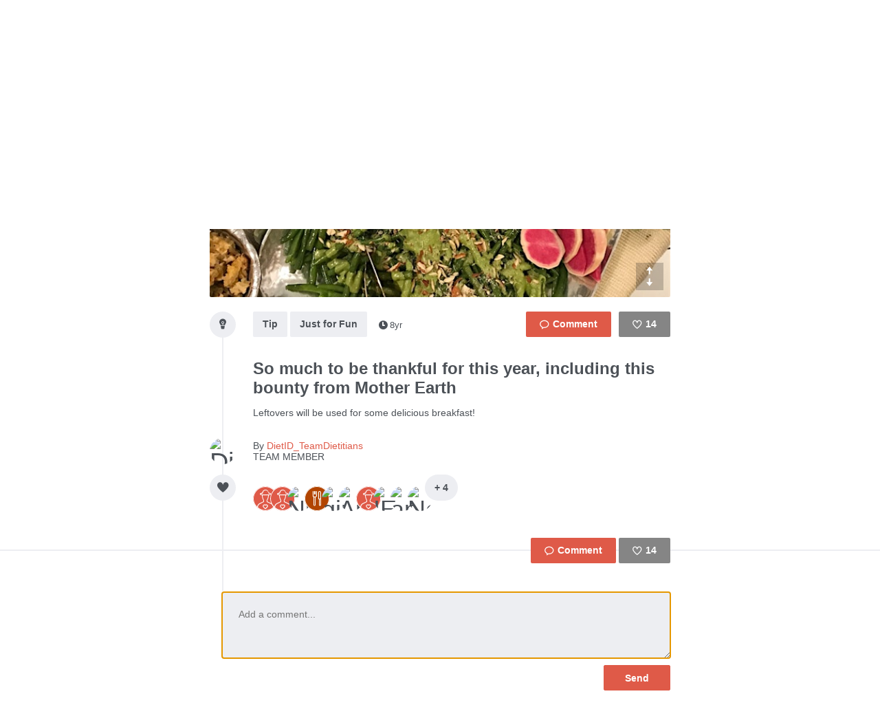

--- FILE ---
content_type: text/html; charset=utf-8
request_url: https://www.thefoodstand.com/posts/17888-dietid_teamdietitians-so-much-to-be-thankful-for-this-year?comment=true
body_size: 6396
content:
<!DOCTYPE html>
<html class='no-js' itemscope='' itemtype='http://schema.org/Thing' lang='en-US' xmlns:fb='http://www.facebook.com/2008/fbml' xmlns:og='http://opengraphprotocol.org/schema/'>
<head>
<meta content='text/html; charset=UTF-8' http-equiv='Content-Type'>
<meta charset='utf-8'>
<meta content='IE=edge,chrome=1' http-equiv='X-UA-Compatible'>
<meta content='width=device-width,initial-scale=1' name='viewport'>
<meta content='photo' name='twitter:card'>
<meta content='@thefoodstand' name='twitter:site'>
<meta content='So much to be thankful for this year, including this bounty from Mother Earth ' name='twitter:title'>
<meta content='https://foodstand.imgix.net/uploads/post/photo/17888/5591030f-3864-b93a-2b10-9bacd72bb15d.jpg?w=640&amp;h=640' name='twitter:image'>

<meta name="csrf-param" content="authenticity_token" />
<meta name="csrf-token" content="PkEYZUG1bpGB3jgX/VvtRwC3QZZS3+cfciE/Pp/Hw90i9dGPRh4kjVfWQ9GeW+c4XAwrcsWLjlOIsHCuB3UcCA==" />
<base href=''>
<meta charset='utf-8'>
<title>So much to be thankful for this year, including this bounty from Mother Earth  | Diet ID</title>
<link href='/assets/favicon-e506e056ddc9cac9d74bebb5934a718549861a7abc9abfa02b660de3ef6388eb.ico' rel='shortcut icon' type='image/x-icon'>
<meta content='Diet ID' property='og:site_name'>
<meta content='So much to be thankful for this year, including this bounty from Mother Earth ' property='og:title'>
<meta content='website' property='og:type'>
<meta content='So much to be thankful for this year, including this bounty from Mother Earth ' itemprop='name'>
<meta content='https://foodstand.imgix.net/uploads/post/photo/17888/5591030f-3864-b93a-2b10-9bacd72bb15d.jpg?w=640&amp;h=640' property='og:image'>
<meta content='90e41e9e7a02d9111ee2a1281a5cd900' name='p:domain_verify'>
<link href='https://foodstand.imgix.net/uploads/post/photo/17888/5591030f-3864-b93a-2b10-9bacd72bb15d.jpg?w=640&amp;h=640' rel='image_src'>
<link href='https://www.thefoodstand.com/posts/17888-dietid_teamdietitians-so-much-to-be-thankful-for-this-year' rel='canonical'>
<!-- = render partial: 'application/typekit' -->
<!-- %script{:src => "//cdn.optimizely.com/js/2212880585.js"} -->
<link rel="stylesheet" media="all" href="/assets/desktop-41e85eef02ee0ea2c3d5ce81e106c5e144c4012333c0fc9dd3c20b26ae386bcd.css" />
<link rel="stylesheet" media="(max-width: 768px)" href="/assets/mobile-0afaaf72512a84cca500d66cce1930458333e01afb7f290f30ac90b6e2e84a19.css" />

<script>
  window.FS_ENV = {
    ENVIRONMENT: "production",
    GOOGLE_STATIC_MAPS_KEY: "AIzaSyCctLWZxQHwn-yPVsM8jlGCjWvGxVJocQc",
    FACEBOOK_APP_KEY: "1463063450675316",
    FOURSQUARE_CLIENT_ID: "NEJQM4TZMCGUGMNSEBPWBWWX2RWXEPPJVKOSNADMZU5XGUEL",
    INSTAGRAM_CLIENT_ID: "04375bc3f7ec4fe8adad85ad59cd3a52",
    CURRENT_USER: {}
  };
</script>


<script src="/assets/application-0bcfe1601283053747e6e586411cf1b58c771fe34aa664af3203e997d5522ea3.js"></script>
<script src="/packs/js/application-2df94a0e8bd2d1402067.js"></script>
  <script>
    (function(i,s,o,g,r,a,m){i['GoogleAnalyticsObject']=r;i[r]=i[r]||function(){
        (i[r].q=i[r].q||[]).push(arguments)},i[r].l=1*new Date();a=s.createElement(o),
      m=s.getElementsByTagName(o)[0];a.async=1;a.src=g;m.parentNode.insertBefore(a,m)
    })(window,document,'script','//www.google-analytics.com/analytics.js','ga');

    ga('create', "UA-48449564-2", 'auto');
    ga('send', 'pageview');
  </script>

</head>
<body class=' '>
<header class='header' id='menu-drawer'>
<div class='header-container'>
<h1 class='header-brand'><a href="/">Foodstand</a></h1>
<button class='header-hamburger no-hover' name='Menu' type='button' value='Menu'>
<span></span>
<span></span>
<span></span>
</button>
<nav class='header-nav'>
<ul class='header-navItems header-navItems__left'>
<li class='header-navItem'>
<a href="/about-foodstand"><span>About</span>
</a></li>
<li class='header-navItem'>
<a href="/community"><span>Community</span>
</a></li>
<li class='header-navItem'>
<a href="http://blog.thefoodstand.com"><span>Blog</span>
</a></li>
<li class='header-navItem'>
<a href="/corporate"><span>Corporate</span>
</a></li>
</ul>
<ul class='header-navItems header-navItems__right'>
<li class='header-navItem'>
<a href="/download"><span class='header-navItems__getTheApp'>
Get the app
</span>
</a></li>
<li class='header-navItem'>
<a class="header-auth-cta" data-auth-required="default" href="/sign-in"><span>Sign In</span>
</a></li>
</ul>
</nav>
</div>
</header>

<div class='content post-page food_lover' id='content'>
<header class='header' id='menu'>
<div class='header-container'>
<h1 class='header-brand'><a href="/">Foodstand</a></h1>
<button class='header-hamburger no-hover' name='Menu' type='button' value='Menu'>
<span></span>
<span></span>
<span></span>
</button>
<nav class='header-nav'>
<ul class='header-navItems header-navItems__left'>
<li class='header-navItem'>
<a href="/about-foodstand"><span>About</span>
</a></li>
<li class='header-navItem'>
<a href="/community"><span>Community</span>
</a></li>
<li class='header-navItem'>
<a href="http://blog.thefoodstand.com"><span>Blog</span>
</a></li>
<li class='header-navItem'>
<a href="/corporate"><span>Corporate</span>
</a></li>
</ul>
<ul class='header-navItems header-navItems__right'>
<li class='header-navItem'>
<a href="/download"><span class='header-navItems__getTheApp'>
Get the app
</span>
</a></li>
<li class='header-navItem'>
<a class="header-auth-cta" data-auth-required="default" href="/sign-in"><span>Sign In</span>
</a></li>
</ul>
</nav>
</div>
</header>

<a class="profile-bg-color openInAppButton " href="/download?app_url=post%2F17888">OPEN IN THE APP</a>


<div class='content-inner'>



<div class='is-photoPost post post-17888'>
<div class='food_lover post-meta'>
<section class='postImage' id='js-expandable-17888'>
<div class='postImage-holder' style='background-image: url(&#39;https://foodstand.imgix.net/uploads/post/photo/17888/5591030f-3864-b93a-2b10-9bacd72bb15d.jpg?fit=crop&amp;h=640&amp;w=640&#39;)'></div>
<a class="postImage-expand js-toggle-expand no-hover" href="#js-expandable-17888"></a>
</section>

<div class='postInfo-wrapper'>
<div class='post-buttons'>
<a class="commentBtn commentBtn--noComments profile-bg-color js-commentBtn-17888" data-auth-required="Please sign in to comment" href="/sign-in"><span class='commentBtn-icon'></span>
<span class='commentBtn-count'>
<span>0</span>
</span>
</a>
<form class="likeBtn likeBtn-17888 is-unliked" id="edit_post_17888" action="/sign-in" accept-charset="UTF-8" method="get"><input name="utf8" type="hidden" value="&#x2713;" /><button class='likeBtn-submit profile-bg-color' data-auth-required='Please sign in to like this post'>
<span class='likeBtn-count'>14</span>
<span class='likeBtn-text'>Like</span>
</button>
</form>
</div>
<section class='postInfo'>
<div class='postSection-icon'>
<div class='icon-type-tip postTypeIcon'></div>
</div>
<div class='postSection-content'>
<div class='postInfo-typeBtns'>
<a class="postTypeBtn" href="#">Tip</a>

<a class="postTypeBtn" href="#">Just for Fun</a>

<span class='timestamp'>
<span class='fs-icon icon-clock'></span><span>8yr</span></span>

</div>
</div>
</section>
</div>

<section class='postContent'>
<div class='postSection-icon'>
<div class='postTypeIcon--placeholder'></div>
</div>
<div class='postSection-content'>
<h1>So much to be thankful for this year, including this bounty from Mother Earth </h1>
<p><span>Leftovers will be used for some delicious breakfast! </span></p>
</div>
</section>

<section class='postByline'>
<div class='postSection-icon'>
<div class='avatar food_lover userAvatar' style='width: 38px; height: 38px; font-size: 38px; border-radius: 19.0px; line-height: 38px;'>
<a href="/u/dietid_teamdietitians"><img alt="DietID_TeamDietitians" style="width: 38px; height: 38px; font-size: 38px; border-radius: 19.0px; line-height: 38px;" class="userAvatar--img" src="https://foodstand.imgix.net/uploads/user/photo/2551/ed5d5af8-ac05-fd31-281e-abd2e8954bd0.jpg?dpr=2&fit=crop&h=38&w=38" />
</a></div>

</div>
<div class='postSection-content'>
By
<a class="postByline-username" href="/u/dietid_teamdietitians">DietID_TeamDietitians</a>
<br>
<span class='postByline-tagline'>TEAM MEMBER</span>
</div>
</section>

<section class='postLikes'>
<div class='postSection-icon'>
<div class='postTypeIcon icon-heart-filled'></div>
</div>
<div class='postSection-content'>
<div class='postLikes-likers'>
<div class='food_lover postLikes-liker userAvatar' style='width: 36px; height: 36px; font-size: 36px; border-radius: 18.0px; line-height: 36px;'>
<a href="/u/rameshgovani"><div class='userAvatar--profile-icon profile-bg-color icon-profiletype-foodlover' style='width: 36px; height: 36px; font-size: 36px; border-radius: 18.0px; line-height: 36px; font-size: 36px; line-height: auto;'></div>
</a></div>

<div class='food_lover postLikes-liker userAvatar' style='width: 36px; height: 36px; font-size: 36px; border-radius: 18.0px; line-height: 36px;'>
<a href="/u/maryannejuria"><div class='userAvatar--profile-icon profile-bg-color icon-profiletype-foodlover' style='width: 36px; height: 36px; font-size: 36px; border-radius: 18.0px; line-height: 36px; font-size: 36px; line-height: auto;'></div>
</a></div>

<div class='food_lover postLikes-liker userAvatar' style='width: 36px; height: 36px; font-size: 36px; border-radius: 18.0px; line-height: 36px;'>
<a href="/u/nicoledanielle"><img alt="NicoleDanielle" style="width: 36px; height: 36px; font-size: 36px; border-radius: 18.0px; line-height: 36px;" class="userAvatar--img" src="https://foodstand.imgix.net/uploads/user/photo/61678/0c1d1492-d779-6836-e696-dca8d1be25e9.jpg?dpr=2&fit=crop&h=36&w=36" />
</a></div>

<div class='postLikes-liker restaurant userAvatar' style='width: 36px; height: 36px; font-size: 36px; border-radius: 18.0px; line-height: 36px;'>
<a href="/u/dhow"><div class='userAvatar--profile-icon profile-bg-color icon-profiletype-restaurant' style='width: 36px; height: 36px; font-size: 36px; border-radius: 18.0px; line-height: 36px; font-size: 36px; line-height: auto;'></div>
</a></div>

<div class='food_writer postLikes-liker userAvatar' style='width: 36px; height: 36px; font-size: 36px; border-radius: 18.0px; line-height: 36px;'>
<a href="/u/gingerandchorizo"><img alt="gingerandchorizo" style="width: 36px; height: 36px; font-size: 36px; border-radius: 18.0px; line-height: 36px;" class="userAvatar--img" src="https://foodstand.imgix.net/uploads/user/photo/63114/1422637117301.jpg?dpr=2&fit=crop&h=36&w=36" />
</a></div>

<div class='farmer postLikes-liker userAvatar' style='width: 36px; height: 36px; font-size: 36px; border-radius: 18.0px; line-height: 36px;'>
<a href="/u/anke"><img alt="Anke" style="width: 36px; height: 36px; font-size: 36px; border-radius: 18.0px; line-height: 36px;" class="userAvatar--img" src="https://foodstand.imgix.net/uploads/user/photo/63621/261ab083-44c1-5f77-74b0-db5b952e38bd.jpg?dpr=2&fit=crop&h=36&w=36" />
</a></div>

<div class='food_lover postLikes-liker userAvatar' style='width: 36px; height: 36px; font-size: 36px; border-radius: 18.0px; line-height: 36px;'>
<a href="/u/terranceeats"><div class='userAvatar--profile-icon profile-bg-color icon-profiletype-foodlover' style='width: 36px; height: 36px; font-size: 36px; border-radius: 18.0px; line-height: 36px; font-size: 36px; line-height: auto;'></div>
</a></div>

<div class='food_lover postLikes-liker userAvatar' style='width: 36px; height: 36px; font-size: 36px; border-radius: 18.0px; line-height: 36px;'>
<a href="/u/ieatwell"><img alt="IEatWell" style="width: 36px; height: 36px; font-size: 36px; border-radius: 18.0px; line-height: 36px;" class="userAvatar--img" src="https://foodstand.imgix.net/uploads/user/photo/64906/e476fea8-36a1-9a09-ab6a-70f2c41800bd.jpg?dpr=2&fit=crop&h=36&w=36" />
</a></div>

<div class='food_writer postLikes-liker userAvatar' style='width: 36px; height: 36px; font-size: 36px; border-radius: 18.0px; line-height: 36px;'>
<a href="/u/annefood"><img alt="annefood" style="width: 36px; height: 36px; font-size: 36px; border-radius: 18.0px; line-height: 36px;" class="userAvatar--img" src="https://foodstand.imgix.net/uploads/user/photo/64908/6624f459-ec18-191b-1d94-47297dc9ff9b.jpg?dpr=2&fit=crop&h=36&w=36" />
</a></div>

<div class='artisan postLikes-liker userAvatar' style='width: 36px; height: 36px; font-size: 36px; border-radius: 18.0px; line-height: 36px;'>
<a href="/u/nehanbb"><img alt="NehaNBB" style="width: 36px; height: 36px; font-size: 36px; border-radius: 18.0px; line-height: 36px;" class="userAvatar--img" src="https://foodstand.imgix.net/uploads/user/photo/64910/1335552f-dbf0-4b7c-02f3-c6a656bb4c8c.jpg?dpr=2&fit=crop&h=36&w=36" />
</a></div>


<div class='postLikes-more'>
+ 4
</div>
</div>
</div>
</section>








</div>
<div class='post-spacer'>
<section class='postSection'></section>
</div>
<hr class='post-rule'>
<div class='post-comments'>
<section class='postComments' id='comments'>
<div class='food_lover post-buttons'>
<a class="commentBtn commentBtn--noComments profile-bg-color js-commentBtn-17888" data-auth-required="Please sign in to comment" href="/sign-in"><span class='commentBtn-icon'></span>
<span class='commentBtn-count'>
<span>0</span>
</span>
</a>
<form class="likeBtn likeBtn-17888 is-unliked" id="edit_post_17888" action="/sign-in" accept-charset="UTF-8" method="get"><input name="utf8" type="hidden" value="&#x2713;" /><button class='likeBtn-submit profile-bg-color' data-auth-required='Please sign in to like this post'>
<span class='likeBtn-count'>14</span>
<span class='likeBtn-text'>Like</span>
</button>
</form>
</div>
<ul class='comments post-17888-comments'>

</ul>

</section>
<section class='food_lover postNewComment'>
<div data-auth-required='Please sign in before commenting'>
<form class="newComment" id="new_comment" action="/posts/17888-dietid_teamdietitians-so-much-to-be-thankful-for-this-year/comments" accept-charset="UTF-8" data-remote="true" method="post"><input name="utf8" type="hidden" value="&#x2713;" /><textarea class="newComment-body autofocus-me scroll-to-me-slowly" placeholder="Add a comment..." rows="3" name="comment[body]" id="comment_body">
</textarea>
<input type="submit" name="commit" value="Send" class="newComment-submit profile-border-color profile-bg-color" data-disable-with="Send" />
</form></div>

</section>

</div>
</div>
<div class='relatedPosts'>
<div class='food_lover is-photoPost postPreview' id='post-19269'>
<a class="postPreview-image profile-bg-color" href="/posts/19269-dietid_teamdietitians-can-t-wait-to-make-this-easy-chai-spice-cake"><div>
<div class='postPreview-imageOverlay'>
<div class='postPreview-typeIconWrapper'>
<div class='icon-list-with-bg postTypeIcon'></div>
</div>
<div class='postPreview-textWrapper'>
<div class='postPreview-title'>Can&#39;t wait to make this easy chai spice cake from Sun Basket</div>
<div class='postPreview-extras'>
<span class='postPreview-timestamp'><span class='timestamp'>
<span class='fs-icon icon-clock'></span><span>7yr</span></span>
</span>
<span class='postPreview-linkUrl'>sunbasket.com</span>
</div>
</div>
</div>
<img alt="&quot;Turn your favorite tea into an afternoon treat&quot;" src="https://foodstand.imgix.net/uploads/post/photo/19269/0081f745-ce9e-4ee0-8fb8-dd5cdfbc4bdb.jpg?bri=-20&con=-20&fit=crop&h=640&w=640" />
</div>
</a><div class='postPreview-byline'>
<a class="postPreview-user" href="/u/dietid_teamdietitians"><div class='postPreview-userWrapper'>
<div class='postPreview-userAvatarWrapper'>
<div class='food_lover postPreview-userAvatar userAvatar' style='width: 60px; height: 60px; font-size: 60px; border-radius: 30.0px; line-height: 60px;'>
<div class='postPreview-userAvatar food_lover'>
<img alt="DietID_TeamDietitians" style="width: 60px; height: 60px; font-size: 60px; border-radius: 30.0px; line-height: 60px;" class="userAvatar--img" src="https://foodstand.imgix.net/uploads/user/photo/2551/ed5d5af8-ac05-fd31-281e-abd2e8954bd0.jpg?dpr=2&fit=crop&h=60&w=60" />
</div>
</div>

</div>
<div class='postPreview-userInfoWrapper'>
<div class='postPreview-username profile-color'>DietID_TeamDietitians</div>
<div class='postPreview-tagline'>Food-Lover, TEAM MEMBER</div>
</div>
</div>
</a><div class='postPreview-actions'>
<form class="likeBtn likeBtn-19269 is-unliked" id="edit_post_19269" action="/sign-in" accept-charset="UTF-8" method="get"><input name="utf8" type="hidden" value="&#x2713;" /><button class='likeBtn-submit profile-bg-color' data-auth-required='Please sign in to like this post'>
<span class='likeBtn-count'>6</span>
<span class='likeBtn-text'>Like</span>
</button>
</form>
</div>
</div>
<div class='postPreview-discussion'>
<div class='postPreview-description'>
<span>&quot;Turn your favorite tea into an afternoon treat&quot;</span>
</div>
<div class='postPreview-comments'>
<ul class='comments post-19269-comments'>

</ul>

</div>
</div>
<div class='postPreview-footer'>
<a class="postPreview-footerBtn" href="/posts/19269-dietid_teamdietitians-can-t-wait-to-make-this-easy-chai-spice-cake?comment=true"><span class='postPreview-footerBtnWrapper'>Add a comment...</span>
</a></div>
</div>

<div class='food_lover is-photoPost postPreview' id='post-18755'>
<a class="postPreview-image profile-bg-color" href="/posts/18755-dietid_teamdietitians-veggie-packed-dinner-in-20-minutes-chickpea"><div>
<div class='postPreview-imageOverlay'>
<div class='postPreview-typeIconWrapper'>
<div class='icon-type-tip postTypeIcon'></div>
</div>
<div class='postPreview-textWrapper'>
<div class='postPreview-title'>Veggie packed dinner in 20 minutes - chickpea pasta topped with stewed eggplant, tomato, garlic, onions, and parsley. </div>
<div class='postPreview-extras'>
<span class='postPreview-timestamp'><span class='timestamp'>
<span class='fs-icon icon-clock'></span><span>7yr</span></span>
</span>
</div>
</div>
</div>
<img alt="I love chickpea pasta on busy nights because it’s protein dense (vs regular pasta), tastes virtua..." src="https://foodstand.imgix.net/uploads/post/photo/18755/0b90c7ac-13dc-698e-b564-5fe7a5b871d4.jpg?bri=-20&con=-20&fit=crop&h=640&w=640" />
</div>
</a><div class='postPreview-byline'>
<a class="postPreview-user" href="/u/dietid_teamdietitians"><div class='postPreview-userWrapper'>
<div class='postPreview-userAvatarWrapper'>
<div class='food_lover postPreview-userAvatar userAvatar' style='width: 60px; height: 60px; font-size: 60px; border-radius: 30.0px; line-height: 60px;'>
<div class='postPreview-userAvatar food_lover'>
<img alt="DietID_TeamDietitians" style="width: 60px; height: 60px; font-size: 60px; border-radius: 30.0px; line-height: 60px;" class="userAvatar--img" src="https://foodstand.imgix.net/uploads/user/photo/2551/ed5d5af8-ac05-fd31-281e-abd2e8954bd0.jpg?dpr=2&fit=crop&h=60&w=60" />
</div>
</div>

</div>
<div class='postPreview-userInfoWrapper'>
<div class='postPreview-username profile-color'>DietID_TeamDietitians</div>
<div class='postPreview-tagline'>Food-Lover, TEAM MEMBER</div>
</div>
</div>
</a><div class='postPreview-actions'>
<form class="likeBtn likeBtn-18755 is-unliked" id="edit_post_18755" action="/sign-in" accept-charset="UTF-8" method="get"><input name="utf8" type="hidden" value="&#x2713;" /><button class='likeBtn-submit profile-bg-color' data-auth-required='Please sign in to like this post'>
<span class='likeBtn-count'>12</span>
<span class='likeBtn-text'>Like</span>
</button>
</form>
</div>
</div>
<div class='postPreview-discussion'>
<div class='postPreview-description'>
<span>I love chickpea pasta on busy nights because it’s protein dense (vs regular pasta), tastes virtually the same, and pairs perfectly with whatever combo of veggies are sitting in my fridge :)</span>

<span>The be...</span>
</div>
<div class='postPreview-comments'>
<ul class='comments post-18755-comments'>
<li class='comment food_lover' id='comment-19158'>
<div class='comment-content'>
<a class="comment-username profile-color food_lover" href="/u/oceanspirit">oceanspirit
</a><span class='comment-body'><span>Yummy! I have lentil pasta in my pantry...thanks for the inspiration 😍</span></span>
</div>
</li>
<li class='comment food_lover' id='comment-19189'>
<div class='comment-content'>
<a class="comment-username profile-color food_lover" href="/u/carson">carson
</a><span class='comment-body'><span>Dddd</span></span>
</div>
</li>

</ul>

</div>
</div>
<div class='postPreview-footer'>
<a class="postPreview-footerBtn" href="/posts/18755-dietid_teamdietitians-veggie-packed-dinner-in-20-minutes-chickpea?comment=true"><span class='postPreview-footerBtnWrapper'>Add a comment...</span>
</a></div>
</div>

<div class='food_lover is-photoPost postPreview' id='post-18285'>
<a class="postPreview-image profile-bg-color" href="/posts/18285-dietid_teamdietitians-making-dinner-with-a-little-baby-at-home"><div>
<div class='postPreview-imageOverlay'>
<div class='postPreview-typeIconWrapper'>
<div class='icon-type-tip postTypeIcon'></div>
</div>
<div class='postPreview-textWrapper'>
<div class='postPreview-title'>Making dinner with a little baby at home means meals usually fit in one bowl. This one was particularly delish and ready in 20 min</div>
<div class='postPreview-extras'>
<span class='postPreview-timestamp'><span class='timestamp'>
<span class='fs-icon icon-clock'></span><span>7yr</span></span>
</span>
</div>
</div>
</div>
<img alt="Brown rice with garlic and kale, avocado and greens salad, and pan seared chicken with onions and..." src="https://foodstand.imgix.net/uploads/post/photo/18285/8ca4d2d1-e0ca-9e74-317e-c66d24585f1a.jpg?bri=-20&con=-20&fit=crop&h=640&w=640" />
</div>
</a><div class='postPreview-byline'>
<a class="postPreview-user" href="/u/dietid_teamdietitians"><div class='postPreview-userWrapper'>
<div class='postPreview-userAvatarWrapper'>
<div class='food_lover postPreview-userAvatar userAvatar' style='width: 60px; height: 60px; font-size: 60px; border-radius: 30.0px; line-height: 60px;'>
<div class='postPreview-userAvatar food_lover'>
<img alt="DietID_TeamDietitians" style="width: 60px; height: 60px; font-size: 60px; border-radius: 30.0px; line-height: 60px;" class="userAvatar--img" src="https://foodstand.imgix.net/uploads/user/photo/2551/ed5d5af8-ac05-fd31-281e-abd2e8954bd0.jpg?dpr=2&fit=crop&h=60&w=60" />
</div>
</div>

</div>
<div class='postPreview-userInfoWrapper'>
<div class='postPreview-username profile-color'>DietID_TeamDietitians</div>
<div class='postPreview-tagline'>Food-Lover, TEAM MEMBER</div>
</div>
</div>
</a><div class='postPreview-actions'>
<form class="likeBtn likeBtn-18285 is-unliked" id="edit_post_18285" action="/sign-in" accept-charset="UTF-8" method="get"><input name="utf8" type="hidden" value="&#x2713;" /><button class='likeBtn-submit profile-bg-color' data-auth-required='Please sign in to like this post'>
<span class='likeBtn-count'>18</span>
<span class='likeBtn-text'>Like</span>
</button>
</form>
</div>
</div>
<div class='postPreview-discussion'>
<div class='postPreview-description'>
<span>Brown rice with garlic and kale, avocado and greens salad, and pan seared chicken with onions and garlic.</span>
</div>
<div class='postPreview-comments'>
<ul class='comments post-18285-comments'>
<li class='comment restaurant' id='comment-18751'>
<div class='comment-content'>
<a class="comment-username profile-color restaurant" href="/u/garv">garv
</a><span class='comment-body'><span>Kale... avo.. all things millennial!!</span></span>
</div>
</li>
<li class='comment food_lover' id='comment-18752'>
<div class='comment-content'>
<a class="comment-username profile-color food_lover" href="/u/dietid_teamdietitians">DietID_TeamDietitians
</a><span class='comment-body'><span>Haha I have to stay on trend 😉</span></span>
</div>
</li>

</ul>

</div>
</div>
<div class='postPreview-footer'>
<a class="postPreview-footerBtn" href="/posts/18285-dietid_teamdietitians-making-dinner-with-a-little-baby-at-home?comment=true"><span class='postPreview-footerBtnWrapper'>Add a comment...</span>
</a></div>
</div>

<div class='food_lover is-photoPost postPreview' id='post-18112'>
<a class="postPreview-image profile-bg-color" href="/posts/18112-dietid_teamdietitians-started-topping-my-avo-toast-with-arugula-and"><div>
<div class='postPreview-imageOverlay'>
<div class='postPreview-typeIconWrapper'>
<div class='icon-type-tip postTypeIcon'></div>
</div>
<div class='postPreview-textWrapper'>
<div class='postPreview-title'>Started topping my avo toast with arugula and sesame oil for a creamy and veggie packed breakfast </div>
<div class='postPreview-extras'>
<span class='postPreview-timestamp'><span class='timestamp'>
<span class='fs-icon icon-clock'></span><span>8yr</span></span>
</span>
</div>
</div>
</div>
<img alt="Day 2/5: Eat 5 Servings of Fruits & Veggies Per Day Level III" src="https://foodstand.imgix.net/uploads/post/photo/18112/64be12ff-0f1f-4ebe-c40b-6e3fa57c8e76.jpg?bri=-20&con=-20&fit=crop&h=640&w=640" />
</div>
</a><div class='postPreview-byline'>
<a class="postPreview-user" href="/u/dietid_teamdietitians"><div class='postPreview-userWrapper'>
<div class='postPreview-userAvatarWrapper'>
<div class='food_lover postPreview-userAvatar userAvatar' style='width: 60px; height: 60px; font-size: 60px; border-radius: 30.0px; line-height: 60px;'>
<div class='postPreview-userAvatar food_lover'>
<img alt="DietID_TeamDietitians" style="width: 60px; height: 60px; font-size: 60px; border-radius: 30.0px; line-height: 60px;" class="userAvatar--img" src="https://foodstand.imgix.net/uploads/user/photo/2551/ed5d5af8-ac05-fd31-281e-abd2e8954bd0.jpg?dpr=2&fit=crop&h=60&w=60" />
</div>
</div>

</div>
<div class='postPreview-userInfoWrapper'>
<div class='postPreview-username profile-color'>DietID_TeamDietitians</div>
<div class='postPreview-tagline'>Food-Lover, TEAM MEMBER</div>
</div>
</div>
</a><div class='postPreview-actions'>
<form class="likeBtn likeBtn-18112 is-unliked" id="edit_post_18112" action="/sign-in" accept-charset="UTF-8" method="get"><input name="utf8" type="hidden" value="&#x2713;" /><button class='likeBtn-submit profile-bg-color' data-auth-required='Please sign in to like this post'>
<span class='likeBtn-count'>11</span>
<span class='likeBtn-text'>Like</span>
</button>
</form>
</div>
</div>
<div class='postPreview-discussion'>
<div class='postPreview-description'>
<span>Day 2/5: Eat 5 Servings of Fruits &amp; Veggies Per Day Level III</span>
</div>
<div class='postPreview-comments'>
<ul class='comments post-18112-comments'>
<li class='comment food_writer' id='comment-18368'>
<div class='comment-content'>
<a class="comment-username profile-color food_writer" href="/u/annefood">annefood
</a><span class='comment-body'><span>Avo toast with arugula sounds so good right now!</span></span>
</div>
</li>

</ul>

</div>
</div>
<div class='postPreview-footer'>
<a class="postPreview-footerBtn" href="/posts/18112-dietid_teamdietitians-started-topping-my-avo-toast-with-arugula-and?comment=true"><span class='postPreview-footerBtnWrapper'>Add a comment...</span>
</a></div>
</div>


<div class="pagination"><span class="previous_page disabled">&#8592; Previous</span> <em class="current">1</em> <a rel="next" href="/posts/17888-dietid_teamdietitians-so-much-to-be-thankful-for-this-year?comment=true&amp;page=2">2</a> <a href="/posts/17888-dietid_teamdietitians-so-much-to-be-thankful-for-this-year?comment=true&amp;page=3">3</a> <a href="/posts/17888-dietid_teamdietitians-so-much-to-be-thankful-for-this-year?comment=true&amp;page=4">4</a> <a href="/posts/17888-dietid_teamdietitians-so-much-to-be-thankful-for-this-year?comment=true&amp;page=5">5</a> <a href="/posts/17888-dietid_teamdietitians-so-much-to-be-thankful-for-this-year?comment=true&amp;page=6">6</a> <a href="/posts/17888-dietid_teamdietitians-so-much-to-be-thankful-for-this-year?comment=true&amp;page=7">7</a> <a href="/posts/17888-dietid_teamdietitians-so-much-to-be-thankful-for-this-year?comment=true&amp;page=8">8</a> <a class="next_page" rel="next" href="/posts/17888-dietid_teamdietitians-so-much-to-be-thankful-for-this-year?comment=true&amp;page=2">Next &#8594;</a></div>
</div>

</div>

<div class='footer-push'></div>
</div>
<footer class='footer'>
<div class='footer-container'>
<div class='footer-socialLinks'>
<a target="_blank" class="footer-socialLink--facebook" href="https://www.facebook.com/pages/Foodstand/661444483879531"><span>Foodstand on Facebook</span>
</a><a target="_blank" class="footer-socialLink--twitter" href="https://twitter.com/TheFoodstand"><span>Foodstand on Twitter</span>
</a><a target="_blank" class="footer-socialLink--instagram" href="http://instagram.com/thefoodstand"><span>Foodstand on Instagram</span>
</a></div>
<div class='footer__links'>
<a href="/faq">FAQs</a>
<a href="/support">Support</a>
<a href="mailto:info@dietid.com?subject=Question">Contact Us</a>
<a href="/privacy">Privacy</a>
<a href="/partners-and-credits">Partners &amp; Credits</a>
</div>
</div>
</footer>


<div class='foodstand-js-auth foodstand-auth-dialog'>
&nbsp;
</div>

</body>
</html>


--- FILE ---
content_type: text/css
request_url: https://www.thefoodstand.com/assets/mobile-0afaaf72512a84cca500d66cce1930458333e01afb7f290f30ac90b6e2e84a19.css
body_size: 4895
content:
[data-icon]:before{content:attr(data-icon);speak:none;font-family:'FSIcon';font-variant:normal;font-weight:normal;line-height:1;text-transform:none;-webkit-font-smoothing:antialiased;vertical-align:middle}.icon-lg[class^="icon-"],.icon-lg[class*=" icon-"]{font-size:1.5em}.icon-xl[class^="icon-"],.icon-xl[class*=" icon-"]{font-size:2em}.icon-middle[class^="icon-"],.icon-middle[class*=" icon-"]{vertical-align:middle}.clearfix:after,.location-header .location-share:after{content:"";display:table;clear:both}.locationCard-column--name,.locationCard-column--address,.locationCard-column--all,.userCard-column--all,.userCard-column--identity,.userCard-column--bio,.spotlightLineup .spotlightLineup-person,.spotlightSponsor{left:0%}.userCard-column--all{position:relative;min-height:1px;padding-right:15px;padding-left:15px;float:left;width:25%;box-sizing:border-box}.spotlightPresenter{position:relative;min-height:1px;padding-right:15px;padding-left:15px;float:left;width:83.3333333333%;box-sizing:border-box}.postCard-column--body,.locationCard-column--name,.locationCard-column--address,.locationCard-column--all,.userCard-column--identity,.userCard-column--bio,.ingredientCard-metadata,.ingredientCard-all,.spotlightPresenters-presenter,.spotlightLineup .spotlightLineup-person,.spotlightSponsor{position:relative;min-height:1px;padding-right:15px;padding-left:15px;float:left;width:100%;box-sizing:border-box}.actionButtons{border-spacing:15px;margin-left:-15px;margin-right:-15px}.actionButtons-button,.postCard .likeButton,.postCard .commentButton{float:none;display:table-cell;border:1px solid white;border-radius:18px;height:34px;line-height:34px;overflow:hidden;min-width:80px;text-align:center}.actionButtons:after{content:initial}.food_lover .mobile-profile-color{color:#dF5A48}.food_lover .mobile-profile-bg-color{background-color:#dF5A48}.chef .mobile-profile-color{color:#e75810}.chef .mobile-profile-bg-color{background-color:#e75810}.farmer .mobile-profile-color{color:#cda514}.farmer .mobile-profile-bg-color{background-color:#cda514}.artisan .mobile-profile-color{color:#ffa131}.artisan .mobile-profile-bg-color{background-color:#ffa131}.food_writer .mobile-profile-color{color:#97b003}.food_writer .mobile-profile-bg-color{background-color:#97b003}.organization .mobile-profile-color{color:#7c1705}.organization .mobile-profile-bg-color{background-color:#7c1705}.restaurant .mobile-profile-color{color:#b24501}.restaurant .mobile-profile-bg-color{background-color:#b24501}.farm .mobile-profile-color{color:#bc833e}.farm .mobile-profile-bg-color{background-color:#bc833e}.market .mobile-profile-color{color:#6e7312}.market .mobile-profile-bg-color{background-color:#6e7312}.publication .mobile-profile-color{color:#046d29}.publication .mobile-profile-bg-color{background-color:#046d29}.posts-list .post:hover .post-overlay{display:none}.posts-list .post-overlay{display:none}.download{height:auto;padding:2em 0}.download-container{text-align:center}.download p{text-align:left;margin-bottom:1.5em}.download-blurb{position:static;padding:20px;width:auto}.download-logo{position:static;display:block;margin:0 auto}.download-iphone{position:static;margin-top:2em;max-width:100%;width:180px}.download-blurb{padding-top:0}.download-links{text-align:center}.download-links a{display:block;float:none;margin:1.3em auto}.download-logo{background:url(/assets/download-foodstand-logo--stacked@2x-abff9785265a329e04e341d36ebd10618a7ffd47bb07da4f573da75bd569ab89.png) no-repeat;text-indent:100%;white-space:nowrap;overflow:hidden;width:225px;height:57px;background-size:225px 57px}.content{background-color:white;box-shadow:0 0 10px rgba(0,0,0,0.2)}body>.content{position:relative}body.snapjs-right>.content{z-index:1000}#menu{padding-left:20px;padding-right:20px}#menu .header-nav{display:none}#menu .header-hamburger{display:block}#menu .header-brand a{height:70px;line-height:70px}#menu .header-hamburger{height:70px}#menu-drawer{display:block;position:absolute;top:0;right:0;bottom:0;left:0;padding:0;text-align:center}#menu-drawer .header-navItems .new-post-button{display:none}#menu-drawer .header-brand,#menu-drawer .header-hamburger{display:none}#menu-drawer .header-nav{position:absolute;width:250px;right:0}#menu-drawer .header-navItems .header-authLink,#menu-drawer .header-navItems li{float:none;display:block;height:auto;line-height:1.4}#menu-drawer .header-navItems>li>a,#menu-drawer .header-navItems>li>span,#menu-drawer .header-navItems>li>button>span{display:block;padding:25px 0}#menu-drawer .header-navItems span{font-size:11px}#menu-drawer .header-navItems>li>ul>li span{display:block;padding:15px 0}#menu-drawer .header-navItems>li{border-bottom:1px solid #f5f5f5}#menu-drawer .header-navItems li>ul>li{border:none}#menu-drawer .header-cta{margin:0;border-radius:0;padding:0;height:auto;line-height:1.4}#menu-drawer .header-navItems li>button{display:block;width:100%}#menu-drawer .header-navItems button[data-toggle=collapse] span:before{font-size:1.2em;content:'+';margin-right:5px}#menu-drawer .header-navItems button[data-toggle=collapse].is-open span:before{content:'–'}#menu-drawer .header-navItems li>ul{display:block;position:static;margin-left:0;border:none;width:100%;margin-bottom:10px}#menu-drawer .header-navItems li>ul>li{padding:0}#menu-drawer .header-navItems li>ul:after{display:none}#menu-drawer .header-navItems .header-authLink{position:static;color:#4c5157;opacity:1}#menu-drawer .header-authInfo-notifications{display:inline-block !important;margin-left:10px;position:relative;padding:25px 20px !important}#menu-drawer .header-authInfo-notifications .count{right:10px;top:15px}#menu-drawer .header-navItems{float:none}#menu-drawer .header-navItems span{font-size:16px;color:#4c5157}#menu-drawer .header-navItems span.header-navItems__getTheApp{color:#fff}.home-page #menu-drawer .header-navItems span.header-navItems__getTheApp,.corp-page #menu-drawer .header-navItems span.header-navItems__getTheApp{color:#4c5157}.home-page #home-nav .header-hamburger,.corp-page #home-nav .header-hamburger{display:block}.home-page #home-nav .header-hamburger span,.corp-page #home-nav .header-hamburger span{background-color:white}.home-page #home-nav .header-navItems,.corp-page #home-nav .header-navItems{display:none}.footer{position:relative}.snapjs-right .footer{z-index:2000}.footer__container{padding-top:40px;padding-bottom:40px}.footer{-webkit-transform:translate3d(0, 0, 0);-moz-transform:translate3d(0, 0, 0);-ms-transform:translate3d(0, 0, 0);-o-transform:translate3d(0, 0, 0);transform:translate3d(0, 0, 0);-webkit-transition:all 0.3s ease;-moz-transition:all 0.3s ease;-ms-transition:all 0.3s ease;-o-transition:all 0.3s ease;transition:all 0.3s ease}.snapjs-right .footer{-webkit-transform:translate3d(-250px, 0, 0);-moz-transform:translate3d(-250px, 0, 0);-ms-transform:translate3d(-250px, 0, 0);-o-transform:translate3d(-250px, 0, 0);transform:translate3d(-250px, 0, 0)}.content .openInAppForm{display:none}.content .openInAppButton{font-weight:400;letter-spacing:5px;font-size:14px;display:block;text-align:center;padding:20px;color:#fff;width:100%;box-sizing:border-box}.exploreThumbs .exploreThumb{display:block;width:100%;float:none;max-width:600px;margin-left:auto;margin-right:auto;margin-bottom:50px}.postPreview{border-radius:0}.postPreview-imageOverlay{padding-left:15px;padding-right:15px}.postPreview-title{font-size:16px}.postPreview-actions{display:block;float:left;padding-left:0;text-align:left}.postPreview .postPreview-image{position:relative;padding-top:80%;border-top-left-radius:0px;border-top-right-radius:0px}.postPreview .postPreview-image>div:first-child,.postPreview .postPreview-image>a:first-child{display:block;position:absolute;top:0;right:0;bottom:0;left:0}.postPreview .postPreview-image>div{border-top-left-radius:0px;border-top-right-radius:0px}.postPreviewListView-actions{display:block;float:none;margin-top:10px;margin-bottom:0px}.postEvent-media{display:block;padding-right:0;margin-bottom:0.5em}.postEvent-body{display:block;width:auto}.postEvent-metaField{display:block}.postCard-column--object{position:relative;min-height:1px;padding-right:0;padding-left:0;float:left;width:100%;box-sizing:border-box}.postCard-column--object img{border-top-left-radius:3px;border-top-right-radius:3px;border-bottom-left-radius:0;border-bottom-right-radius:0}.postCard-column--body{padding-top:15px;position:relative}.postCard{padding:0 15px 15px 15px}.postCard-userInfo{overflow:visible}.postCard-userAvatar{position:absolute;left:0;right:0;margin-left:auto;margin-right:auto;width:50px;top:-25px;padding:0}.postCard-username{display:block;width:100%;text-align:center;margin-top:15px}.postCard .timestamp{display:block;position:absolute;top:15px;left:15px;padding:0;width:initial;max-width:none;text-align:left}.postCard .actionButtons{margin-left:0;margin-right:0}.postCard .likeButton{width:500px;min-width:90px;line-height:0}.postCard .commentButton{width:9500px}.postCard .likeButton .likeButton-submit{width:100%;padding:0 5%}.postCard .likeButton-submit:before,.postCard .likeButton-count{top:0;width:50%;height:34px;line-height:34px;vertical-align:top;box-sizing:border-box;display:block;text-align:center;margin:0;padding:0}.postCard .likeButton-submit:before{float:right;border-left:1px solid white}.postCard .likeButton-count{float:left}.postCard .commentButton-icon:before{content:"\42";margin-right:0.25em;position:relative;top:0.05em}.postCard .commentButton-text:before{content:"Reply"}.postCard .commentButton-count{float:left;border-right:1px solid white;padding-right:15px;padding-left:20px}.postCard .commentButton-count--noComments{display:none}.locationCard{padding:15px}.locationCard-column--name,.locationCard-column--address,.locationCard-column--all{margin-bottom:1em}.locationCard-column--name,.locationCard-column--address,.locationCard-column--all{display:inline-block;width:auto}.locationCard-column--name{margin-bottom:0}.locationCard-column--all{display:none}.locationCard .locationCard-row--metadata{margin-bottom:0}.locationCard-row--posts{margin-top:0;margin-left:0;margin-right:0}.locationCard-column--post{padding:1px}.locationCard-column--address{margin-left:60px}.userCard{padding:15px}.userCard-column--all{vertical-align:top;line-height:1em;display:none}.userCard-column--identity{margin-bottom:1em}.userCard-identity{overflow:visible}.userCard-column--bio{margin-bottom:0}.userCard-column--all{float:right}.userCard-column--post{padding:1px}.userCard-row--posts{margin-left:0;margin-right:0}.ingredientCard{padding:15px}.ingredientCard-metadata,.ingredientCard-all{margin-bottom:1em}.ingredientCard-metadata,.ingredientCard-all{display:inline-block;width:auto}.ingredientCard-posts{margin-left:0;margin-right:0}.ingredientCard-all{float:right}.ingredientCard-post{padding:1px}.ingredientCard .ingredientCard-info{margin-top:15px;margin-bottom:0}.modal{margin:15px}.modal-content{width:auto !important;max-width:100% !important;margin-left:auto;margin-right:auto;margin-top:0;left:0;position:relative;-moz-transform:none;-o-transform:none;-ms-transform:none;-webkit-transform:none;transform:none}.messageModal .modal-content{min-width:auto}.stepFeature-step{display:block;width:auto;margin-bottom:30px}.hpHero-container{width:100%;box-sizing:border-box;padding-left:20px;padding-right:20px}.hpHero-heading{font-size:30px;line-height:32px}.hpHero-subheading{font-size:16px}.hpHero-getApp{width:auto;padding:13px 50px;font-size:18px}.hpHero-subscribeBtn{font-size:14px}.hpAppCallout{display:none}.hpSeenIn__items{margin-top:0px;margin-bottom:0px}.hpSeenIn__item{padding-top:10px;padding-bottom:10px}.hpSeenIn__item img{max-height:100px;max-width:200px}.hpSeenIn__testimonials{margin-top:20px}.hp-challenges{padding:0}.hp-category-heading-wrap{position:relative;width:100%;color:white;background-color:#FAA557;margin:0 0 20px 0;border-radius:0;height:auto;padding:0;font-size:18px}.hp-category-heading-wrap:after{display:none}.hp-category-heading-wrap:before{content:" ";position:absolute;z-index:1;width:12px;height:12px;bottom:-6px;left:50%;margin-left:-6px;transform:rotate(45deg);background-color:#FAA557}.hp-challenge{width:100%;margin:0;margin-top:30px;margin-bottom:20px;padding:0 25px;box-sizing:border-box}.hp-challenge-description{height:auto;margin-bottom:25px}.about-foodstand .info{padding:0 20px;font-size:20px}.about-foodstand .disclaimer{padding:0 20px}.about-foodstand .categories{display:block;margin-bottom:80px}.about-foodstand .category{display:block;flex:0;margin-bottom:50px}.about-foodstand .category .category-name{margin-top:20px}.about-foodstand .line{display:none}.about-foodstand h2.heading{padding:0 20px;font-size:45px;line-height:45px}.about-foodstand .img.checkin-success{width:300px}.location-header .location-title{margin-bottom:6px;width:auto;display:block}.location-header .location-share{font-size:1em;display:block;position:relative;margin-bottom:24px;top:auto;right:auto;max-width:320px;margin-left:auto;margin-right:auto}.location-share .location-shareText{float:left}.location-share .location-shareBtns{float:right}.location-mapView .location-viewBtn--googleMaps,.location-mapView .location-viewbTn--foursquare{left:50%;-webkit-transform:translate(-50%, 0);right:auto}.location-content--source{overflow:hidden}.location-content--source .location-sourceItems{margin-bottom:24px}.location-header .locationBlock{font-size:1em;display:inline-block;position:static;margin-bottom:12px}.location-content--shortFormPosts .shortFormPost{display:block;width:100%;margin-bottom:36px}.location-mapView{margin-bottom:72px}.locationPage .joinLink{font-family:"HelveticaNeue-Thin", "Helvetica Neue Light", "HelveticaNeue", Helvetica, Arial, "Lucida Grande", sans-serif;letter-spacing:5px;font-size:14px;display:block;text-align:center;padding:20px;margin-bottom:10px;color:#fff}.explore__content--posts,.explore__content--locations,.explore__content--ingredients{padding-left:15px;padding-right:15px}.explore{background-color:#f7f7f8}.signIn{background-color:#f7f7f8}.signIn .signIn__form{margin:15px}.newsletterSignup__form{text-align:center}.newsletterSignup__form input{text-align:center}.newsletterSignup__form .story-text{display:block}.postLocation-overlay{position:static;box-shadow:none;padding:0 0 1em 0}.postImage{position:relative;padding-top:100%}.postImage>div:first-child,.postImage>a:first-child{display:block;position:absolute;top:0;right:0;bottom:0;left:0}.post.is-photoPost .post-meta{margin-top:0}.post-meta,.post-spacer,.post-comments{padding-left:10px;padding-right:15px}.postImage{margin-left:-10px;margin-right:-15px}.postSection-content h1{font-size:20px}.post .postImage .postImage-expand{display:none}.userInfo{text-align:center}.userInfo-left{display:inline-block}.userInfo-body{text-align:left}.feed-content{padding-left:0;padding-right:0;padding-top:0}.feed-container{max-width:100%}.feed .postPreview{margin-left:0;margin-right:0;margin-bottom:50px;max-width:100%}.feed-outerContainer{width:auto}.feed-container{margin-left:0}.feed-header{width:auto;background-color:#f5f5f5;padding-top:20px}.feed-header .searchModule{float:left;padding-left:10px;width:auto}.feed-header .searchModule .searchBar{margin:0;width:140px}.feed-header .list-view-toggler-container{float:right;padding-top:20px;padding-right:10px}.feed-list-view-toggler-container{position:absolute;top:27px;right:5px}.feed-back-to-top-text{display:none}.feed-list{clear:both;margin-left:0;margin-top:40px;margin-bottom:-15px}.feed-list>li>a{padding:6px 8px;margin:12px 5px 0;font-size:12px}.feed-filters-container{width:auto;top:15px;padding-left:12px;margin-right:86px;padding-right:0}.active-query-present .searchModule{padding-right:10px}.feed-filters,.feed-search-results-count,.feed-filters-heading,.feed-featured-searches-container,.post-types-container{display:none !important}.clubHero-logo{background-size:100%}.clubMonth h2{text-align:center}.clubMonth-thumbContainer{display:block;text-align:center;padding-left:0;padding-right:0;margin-bottom:1em}.clubMonth-contentContainer{display:block;width:auto}.clubMonth-title{text-align:center}.clubMonth-action{padding-left:0}.clubMonth-actionLeft{display:block;width:auto;text-align:center}.clubMonth-actionRight{display:block;padding-left:0;text-align:center}.clubMonth-actionBtn{display:inline-block;margin-top:1.0em;margin-bottom:0.5em}.clubUpcoming h2{text-align:center}.club .clubUpcoming-item{margin-bottom:2em;height:240px}.clubUpcoming-thumb{width:120px;height:168px;padding:0;margin-left:auto;margin-right:auto}.club .clubUpcoming-item{width:140px}.clubUpcoming-suggestArrow{-webkit-transform:rotate(90deg);-ms-transform:rotate(90deg);transform:rotate(90deg);display:block;margin-top:1em;margin-bottom:1em}.clubUpcoming-suggestText{display:block}.clubUpcoming-emailBtn{display:block}.corpHero-heading{font-size:30px;line-height:30px;padding:0 30px}.corpHero-subheading{font-size:14px;line-height:17px;padding:0 30px}.corpStats{text-align:center}.corpStat{displaly:block;width:100%;text-align:center;margin-bottom:20px}.corpStat img{max-width:90%}.corpReasonHeadingTop{line-height:50px}.corpReasonHeadingBottom{line-height:50px}.corpScreenshotsImage{display:block;margin-bottom:50px}.corpMeasureScreenshotDesktop{width:100%}.corpResults{text-align:center}.corpResult{display:block;margin:0 auto 20px}.corpTruehealth .img{float:none;margin:0 auto}.corpTruehealthText{margin:0}.corp-demo-request-page{padding:12px;padding-bottom:50px}.corp-demo-request-page .form{text-align:center}.corp-demo-request-page .formError{margin:5px 0 0 0;text-align:left}.corp-demo-request-page .form-label{text-align:left}.corp-demo-request-page .form-group{margin-bottom:12px}.corp-demo-request-page .form-group input{display:block;width:100%;box-sizing:border-box;margin-bottom:0}.corp-demo-request-page .form-group textarea{display:block;width:100%;box-sizing:border-box}.corp-demo-request-page .form-group.radio-group{text-align:left;margin-left:15px;margin-bottom:0}.revolutionThanks-row{padding-left:20px;padding-right:20px}.revolutionHero-col--left{max-width:391px;display:block;float:none;margin-left:auto;margin-right:auto}.revolutionHero-wrapper{position:relative;padding-top:81.5856777494%;margin-bottom:40px}.revolutionHero-wrapper>div:first-child,.revolutionHero-wrapper>a:first-child{display:block;position:absolute;top:0;right:0;bottom:0;left:0}.revolutionHero-wrapper h1{width:auto;height:auto;margin-bottom:0;position:absolute;left:0;right:0;top:0;bottom:0}.revolution input[type=email]{font-size:16px}.revolutionHost-pane:not(:last-child){border-bottom:1px solid white}.spotlightSignup-timeline{padding:15px;display:block;width:auto}.spotlightSignup iframe{height:550px}.spotlightLineup .spotlightLineup-person{margin-bottom:10px}.spotlightSignup-photo{display:none}.challenge-guide{padding:5px 20px 20px 20px;overflow:hidden;background-color:#fff}.challenge-guide .challenge-guide-content{padding:0}.challenge-guide .challenge-guide-join-cta-wrap{left:0px;border-top-left-radius:0;padding:10px 25px}.challenge-guide .maruku_toc{padding:10px 20px}.challenge-guide ul,.challenge-guide ol{padding-left:20px}.challenge-guide img{max-width:310px}.buddy-accept-page{display:block}.buddy-accept-page tr{display:block}.buddy-accept-page td{display:block}.buddy-accept-page #user_phone_number{display:none}.buddy-accept-page .introduction-area{width:auto;border:1px red solid;padding:20px 20px;box-sizing:border-box;display:none}.buddy-accept-page .introduction-teaser{display:block;padding:14px;background-color:#a569ec;text-align:center}.buddy-accept-page .introduction-teaser .button{display:block;padding:14px;background-color:#6c42a9;border-radius:100px;color:white;font-weight:600;padding:8px}.buddy-accept-page .form-area{width:100%;padding:50px 20px;box-sizing:border-box}.buddy-accept-page .form-area .avatar{display:inline-block}.buddy-accept-page .intro-teaser-img{width:300px;height:auto}.buddy-accept-page .form-group input{width:100%}.buddy-accept-page .submit-row{width:100%;text-align:center}.buddy-accept-page .submit-row .sign-in-link{font-size:14px;display:block;font-weight:400;margin-top:12px}.buddy-accept-page .submit-row .submit-btn{float:none}.FoodstandAuth{padding:0}.FoodstandAuth-contents-wrapper{padding-top:10px;width:98%}.FoodstandAuth-main-header{display:none}.FoodstandAuth-contents{border-radius:0}.FoodstandAuth-contents .input-status-icon{margin-right:-22px}.FoodstandAuth-remover{top:6px;right:10px}.FoodstandAuth-main-header.inner-header{display:block;color:#858585}.FoodstandAuth-main-header.inner-header .back-button{color:#858585}.FoodstandAuth-main-header.inner-header .dot{border-color:#858585}.FoodstandAuth-main-header.inner-header .dot-active{background-color:#858585}.FoodstandAuth-logo{background:url("http://foodstand.imgix.net/assets/images/foodstand-weblogo-gray.png?w=230");background-repeat:no-repeat;margin-top:20px}.FoodstandAuth-Start{padding:42px 15px}.FoodstandAuth-Start .FoodstandAuth-main-header{margin-bottom:20px;margin-top:-40px}.FoodstandAuth-intro-msg{margin-top:15px;color:#858585}.FoodstandAuth-heading-wrap{color:#858585;width:auto;padding:10px}.FoodstandAuth-heading{font-size:18px;color:#858585}.FoodstandAuth-subheading{font-size:14px;color:#858585}.pagination{display:block}.pagination .current,.pagination .gap,.pagination a{display:none}.pagination .previous_page,.pagination a.next_page{display:inline-block}
